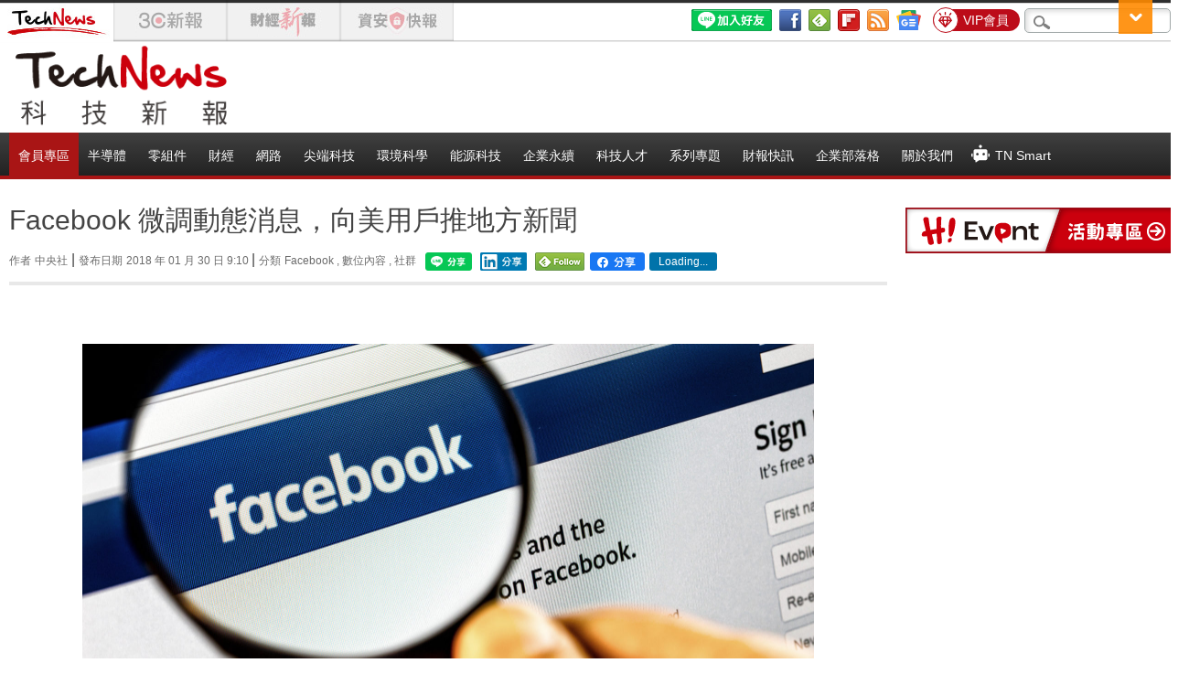

--- FILE ---
content_type: text/html; charset=UTF-8
request_url: https://t.ssp.hinet.net/
body_size: 63
content:
99e018c2-a974-4462-a87f-711a988fdcb6!

--- FILE ---
content_type: application/javascript;charset=UTF-8
request_url: https://tw.popin.cc/popin_discovery/recommend?mode=new&url=https%3A%2F%2Ftechnews.tw%2F2018%2F01%2F30%2Ffacebook-local-news%2F&&device=pc&media=technews.tw&extra=mac&agency=nissin_tw&topn=50&ad=10&r_category=all&country=tw&redirect=true&uid=d3273fb5252ab82e1eb1768927122305&info=eyJ1c2VyX3RkX29zIjoiTWFjIiwidXNlcl90ZF9vc192ZXJzaW9uIjoiMTAuMTUuNyIsInVzZXJfdGRfYnJvd3NlciI6IkNocm9tZSIsInVzZXJfdGRfYnJvd3Nlcl92ZXJzaW9uIjoiMTMxLjAuMCIsInVzZXJfdGRfc2NyZWVuIjoiMTI4MHg3MjAiLCJ1c2VyX3RkX3ZpZXdwb3J0IjoiMTI4MHg3MjAiLCJ1c2VyX3RkX3VzZXJfYWdlbnQiOiJNb3ppbGxhLzUuMCAoTWFjaW50b3NoOyBJbnRlbCBNYWMgT1MgWCAxMF8xNV83KSBBcHBsZVdlYktpdC81MzcuMzYgKEtIVE1MLCBsaWtlIEdlY2tvKSBDaHJvbWUvMTMxLjAuMC4wIFNhZmFyaS81MzcuMzY7IENsYXVkZUJvdC8xLjA7ICtjbGF1ZGVib3RAYW50aHJvcGljLmNvbSkiLCJ1c2VyX3RkX3JlZmVycmVyIjoiIiwidXNlcl90ZF9wYXRoIjoiLzIwMTgvMDEvMzAvZmFjZWJvb2stbG9jYWwtbmV3cy8iLCJ1c2VyX3RkX2NoYXJzZXQiOiJ1dGYtOCIsInVzZXJfdGRfbGFuZ3VhZ2UiOiJlbi11c0Bwb3NpeCIsInVzZXJfdGRfY29sb3IiOiIyNC1iaXQiLCJ1c2VyX3RkX3RpdGxlIjoiRmFjZWJvb2slMjAlRTUlQkUlQUUlRTglQUElQkYlRTUlOEIlOTUlRTYlODUlOEIlRTYlQjYlODglRTYlODElQUYlRUYlQkMlOEMlRTUlOTAlOTElRTclQkUlOEUlRTclOTQlQTglRTYlODglQjYlRTYlOEUlQTglRTUlOUMlQjAlRTYlOTYlQjklRTYlOTYlQjAlRTglODElOUUlMjAlN0MlMjBUZWNoTmV3cyUyMCVFNyVBNyU5MSVFNiU4QSU4MCVFNiU5NiVCMCVFNSVBMCVCMSIsInVzZXJfdGRfdXJsIjoiaHR0cHM6Ly90ZWNobmV3cy50dy8yMDE4LzAxLzMwL2ZhY2Vib29rLWxvY2FsLW5ld3MvIiwidXNlcl90ZF9wbGF0Zm9ybSI6IkxpbnV4IHg4Nl82NCIsInVzZXJfdGRfaG9zdCI6InRlY2huZXdzLnR3IiwidXNlcl9kZXZpY2UiOiJwYyIsInVzZXJfdGltZSI6MTc2ODkyNzEyMjMwNiwiZnJ1aXRfYm94X3Bvc2l0aW9uIjoiIiwiZnJ1aXRfc3R5bGUiOiIifQ==&alg=ltr&uis=%7B%22ss_fl_pp%22%3Anull%2C%22ss_yh_tag%22%3Anull%2C%22ss_pub_pp%22%3Anull%2C%22ss_im_pp%22%3Anull%2C%22ss_im_id%22%3Anull%2C%22ss_gn_pp%22%3Anull%7D&callback=_p6_a0e20b46a55e
body_size: 40617
content:
_p6_a0e20b46a55e({"author_name":null,"image":"3bd45e0d8b9dcba95788d175e4b43919.jpg","common_category":["digital"],"image_url":"https://img.technews.tw/wp-content/uploads/2017/06/15125129/shutterstock_558937273-e1497585874665.jpg","title":"Facebook 微調動態消息，向美用戶推地方新聞","category":"中央社","keyword":[],"url":"https://technews.tw/2018/01/30/facebook-local-news/","pubdate":"201801300000000000","related":[],"hot":[],"share":0,"pop":[],"ad":[{"_id":"66988ede324ed162a18b4567","dsp":"boardciel","title":"痔瘡反覆發作？專科醫師：「3 招」自救未必要動手術","image":"https://crs.rixbeedesk.com/95d1b3/4be1a493fbbac7019f3ad5cb2e482251.jpg","origin_url":"https://ap-b.trk.rixbeedesk.com/rix/track?event=3&info=[base64]&pb=AAAAgkavLLR_BuQHwbFA3y6X8GENALHMQi4APRh1YP2fwdiGcr1Nsl2BfNlnDx76vn9gUHQm9GSGdVdHBShiKqROxwF0XYW4FU7n-L2Vd35f6SNn2zKw1ktuWf1nr9rn17lMv73csgIzycJazOppIPClWktZw54vN0AwAIC7QUK3x_AAAAAAAAIs4H","url":"https://a.popin.cc/popin_redirect/redirect?lp=https%3A%2F%2Fap-b.trk.rixbeedesk.com%2Frix%2Ftrack%3Fevent%3D3%26info%[base64]%26pb%3DAAAAgkavLLR_BuQHwbFA3y6X8GENALHMQi4APRh1YP2fwdiGcr1Nsl2BfNlnDx76vn9gUHQm9GSGdVdHBShiKqROxwF0XYW4FU7n-L2Vd35f6SNn2zKw1ktuWf1nr9rn17lMv73csgIzycJazOppIPClWktZw54vN0AwAIC7QUK3x_AAAAAAAAIs4H&data=[base64]&token=928640fd14e6e0106fc1&t=1768927123728&uid=d3273fb5252ab82e1eb1768927122305&crypto=AdDMyLAm2CR2jWgtIpPbDJcvadWj0ggwL9OAoCr2Nm4=","imp":"https://a.popin.cc/popin_redirect/redirect?lp=&data=[base64]&token=928640fd14e6e0106fc1&t=1768927123728&uid=d3273fb5252ab82e1eb1768927122305&type=imp","media":"保能痔","campaign":"66988e2f324ed153b18b4567","nid":"66988ede324ed162a18b4567","imptrackers":["https://ap-b.trk.rixbeedesk.com/rix/track?event=1&info=[base64]","https://ap-b.trk.rixbeedesk.com/rix/track?event=2&info=[base64]","https://apse.trk.rixengine.com/win?tid=194181d0eea242da8dcefc399a53f729&info=[base64]&price=0.1412","https://apse.trk.rixengine.com/imp?tid=194181d0eea242da8dcefc399a53f729&info=[base64]&price=0.1412","https://boardciel.apse.svr.rixengine.com/tracker/cap?info=[base64]"],"clicktrackers":["https://apse.trk.rixengine.com/clk?tid=194181d0eea242da8dcefc399a53f729&info=[base64]&price=0.1412"],"score":0.004320349108280685,"score2":0.004320349108280685,"privacy":"","image_fit":true},{"_id":"530908295","title":"宇威的臉部保養一瓶就搞定，首購只要$390","image":"https://imageaws.popin.cc/ML/1010b8c1d534d57ff1acc9e70be76846.png","origin_url":"","url":"https://trace.popin.cc/ju/ic?tn=6e22bb022cd37340eb88f5c2f2512e40&trackingid=49ae0cb147cfff08c1a6f699506d4146&acid=29194&data=[base64]&uid=d3273fb5252ab82e1eb1768927122305&mguid=&gprice=tYmfNsOCynztUhBvaGhdOM9Uwl9wrF8Md40Fy1Av4Uw&pb=d","imp":"","media":"三得利健康網路商店","campaign":"4549304","nid":"530908295","imptrackers":["https://trace.popin.cc/ju/ic?tn=6e22bb022cd37340eb88f5c2f2512e40&trackingid=49ae0cb147cfff08c1a6f699506d4146&acid=29194&data=[base64]&uid=d3273fb5252ab82e1eb1768927122305&mguid="],"clicktrackers":["https://trace.popin.cc/ju/ic?tn=6e22bb022cd37340eb88f5c2f2512e40&trackingid=49ae0cb147cfff08c1a6f699506d4146&acid=29194&data=[base64]&uid=d3273fb5252ab82e1eb1768927122305&mguid=&gprice=tYmfNsOCynztUhBvaGhdOM9Uwl9wrF8Md40Fy1Av4Uw&pb=d","https://a.popin.cc/popin_redirect/redirect?lp=&data=[base64]&token=49ae0cb147cfff08c1a6f699506d4146&t=1768927123725&uid=d3273fb5252ab82e1eb1768927122305&nc=1&crypto=AdDMyLAm2CR2jWgtIpPbDJcvadWj0ggwL9OAoCr2Nm4="],"score":5.307114396822131E-4,"score2":5.48372E-4,"privacy":"","trackingid":"49ae0cb147cfff08c1a6f699506d4146","c2":1.0154827759834006E-4,"c3":0.0,"image_fit":true,"image_background":0,"c":9.0,"userid":"4A_迪艾思_三得利_汎倫Varon"},{"_id":"468023979","title":"想告別臉上肝斑？年底前聚會靠矽谷電波X養出好膚質，溫和除斑不怕復發","image":"https://imageaws.popin.cc/ML/3fb83d42f6f4bba2a8e4f13d924c7172.png","origin_url":"","url":"https://trace.popin.cc/ju/ic?tn=6e22bb022cd37340eb88f5c2f2512e40&trackingid=022a4e6e94f5d24972db36b7130a93d2&acid=24961&data=[base64]&uid=d3273fb5252ab82e1eb1768927122305&mguid=&gprice=VUslTlkTh4PJjK8mJN3VnYudPu1tHq-YzEEIAbcGI5c&pb=d","imp":"","media":"矽谷電波X","campaign":"4127143","nid":"468023979","imptrackers":["https://trace.popin.cc/ju/ic?tn=6e22bb022cd37340eb88f5c2f2512e40&trackingid=022a4e6e94f5d24972db36b7130a93d2&acid=24961&data=[base64]&uid=d3273fb5252ab82e1eb1768927122305&mguid="],"clicktrackers":["https://trace.popin.cc/ju/ic?tn=6e22bb022cd37340eb88f5c2f2512e40&trackingid=022a4e6e94f5d24972db36b7130a93d2&acid=24961&data=[base64]&uid=d3273fb5252ab82e1eb1768927122305&mguid=&gprice=VUslTlkTh4PJjK8mJN3VnYudPu1tHq-YzEEIAbcGI5c&pb=d","https://a.popin.cc/popin_redirect/redirect?lp=&data=[base64]&token=022a4e6e94f5d24972db36b7130a93d2&t=1768927123725&uid=d3273fb5252ab82e1eb1768927122305&nc=1&crypto=AdDMyLAm2CR2jWgtIpPbDJcvadWj0ggwL9OAoCr2Nm4="],"score":4.2212136188272194E-4,"score2":4.36168E-4,"privacy":"","trackingid":"022a4e6e94f5d24972db36b7130a93d2","c2":1.2115587742300704E-4,"c3":0.0,"image_fit":true,"image_background":0,"c":6.0,"userid":"沃醫學_Sylfirm矽谷電波"},{"_id":"293801057","title":"三步驟輕鬆試算，守護銀髮族健康","image":"https://imageaws.popin.cc/ML/f9909a24d372e2235f12f5cbff354893.png","origin_url":"","url":"https://trace.popin.cc/ju/ic?tn=6e22bb022cd37340eb88f5c2f2512e40&trackingid=faef50ac8ad0f9b8bb20545a097120e0&acid=1209&data=[base64]&uid=d3273fb5252ab82e1eb1768927122305&mguid=&gprice=q38BOBRaIRUyNhHsY4EYZPCaYHIRWWRauqs6lhtbvbA&pb=d","imp":"","media":"安達人壽 銀領健康","campaign":"2571312","nid":"293801057","imptrackers":["https://trace.popin.cc/ju/ic?tn=6e22bb022cd37340eb88f5c2f2512e40&trackingid=faef50ac8ad0f9b8bb20545a097120e0&acid=1209&data=[base64]&uid=d3273fb5252ab82e1eb1768927122305&mguid="],"clicktrackers":["https://trace.popin.cc/ju/ic?tn=6e22bb022cd37340eb88f5c2f2512e40&trackingid=faef50ac8ad0f9b8bb20545a097120e0&acid=1209&data=[base64]&uid=d3273fb5252ab82e1eb1768927122305&mguid=&gprice=q38BOBRaIRUyNhHsY4EYZPCaYHIRWWRauqs6lhtbvbA&pb=d","https://a.popin.cc/popin_redirect/redirect?lp=&data=[base64]&token=faef50ac8ad0f9b8bb20545a097120e0&t=1768927123725&uid=d3273fb5252ab82e1eb1768927122305&nc=1&crypto=AdDMyLAm2CR2jWgtIpPbDJcvadWj0ggwL9OAoCr2Nm4="],"score":3.9354341523163016E-4,"score2":4.06639E-4,"privacy":"","trackingid":"faef50ac8ad0f9b8bb20545a097120e0","c2":2.2591034939978272E-4,"c3":0.0,"image_fit":false,"image_background":0,"c":3.0,"userid":"nicky"},{"_id":"446532233","title":"tiktok爆紅水飛梭精華，7天帶走毛孔髒污，促進膠原收縮毛孔，輕鬆獲得水煮蛋肌","image":"https://imageaws.popin.cc/ML/e9da954a7506c4d7372521182f91d6a8.png","origin_url":"","url":"https://trace.popin.cc/ju/ic?tn=6e22bb022cd37340eb88f5c2f2512e40&trackingid=125dee7992648a987979c83995ad44b4&acid=32921&data=[base64]&uid=d3273fb5252ab82e1eb1768927122305&mguid=&gprice=xNpBVJWRRibQMH77ZrEXpEm5vWvotkOs9dmXRlQkplI&pb=d","imp":"","media":"絹柔肌海棠ACE前導精華油","campaign":"3958831","nid":"446532233","imptrackers":["https://trace.popin.cc/ju/ic?tn=6e22bb022cd37340eb88f5c2f2512e40&trackingid=125dee7992648a987979c83995ad44b4&acid=32921&data=[base64]&uid=d3273fb5252ab82e1eb1768927122305&mguid="],"clicktrackers":["https://trace.popin.cc/ju/ic?tn=6e22bb022cd37340eb88f5c2f2512e40&trackingid=125dee7992648a987979c83995ad44b4&acid=32921&data=[base64]&uid=d3273fb5252ab82e1eb1768927122305&mguid=&gprice=xNpBVJWRRibQMH77ZrEXpEm5vWvotkOs9dmXRlQkplI&pb=d","https://a.popin.cc/popin_redirect/redirect?lp=&data=[base64]&token=125dee7992648a987979c83995ad44b4&t=1768927123726&uid=d3273fb5252ab82e1eb1768927122305&nc=1&crypto=AdDMyLAm2CR2jWgtIpPbDJcvadWj0ggwL9OAoCr2Nm4="],"score":3.7879548130676264E-4,"score2":3.91401E-4,"privacy":"","trackingid":"125dee7992648a987979c83995ad44b4","c2":2.1744136756751686E-4,"c3":0.0,"image_fit":false,"image_background":0,"c":3.0,"userid":"Asian-bridge_AB_KINUI"},{"_id":"496800436","title":"2026美肌新趨勢「外泌體＋矽谷電波X」聯手，開啟高階養膚新世代","image":"https://imageaws.popin.cc/ML/10f03ededc70e4070459041fa5089738.png","origin_url":"","url":"https://trace.popin.cc/ju/ic?tn=6e22bb022cd37340eb88f5c2f2512e40&trackingid=958bb4bf395d8306723cf6ee29ba6a37&acid=24961&data=[base64]&uid=d3273fb5252ab82e1eb1768927122305&mguid=&gprice=qR4beJkrW--qzcYt62ojL6Ch7EDAkm4-lnQT-ZNjZ7U&pb=d","imp":"","media":"矽谷電波X","campaign":"4299028","nid":"496800436","imptrackers":["https://trace.popin.cc/ju/ic?tn=6e22bb022cd37340eb88f5c2f2512e40&trackingid=958bb4bf395d8306723cf6ee29ba6a37&acid=24961&data=[base64]&uid=d3273fb5252ab82e1eb1768927122305&mguid="],"clicktrackers":["https://trace.popin.cc/ju/ic?tn=6e22bb022cd37340eb88f5c2f2512e40&trackingid=958bb4bf395d8306723cf6ee29ba6a37&acid=24961&data=[base64]&uid=d3273fb5252ab82e1eb1768927122305&mguid=&gprice=qR4beJkrW--qzcYt62ojL6Ch7EDAkm4-lnQT-ZNjZ7U&pb=d","https://a.popin.cc/popin_redirect/redirect?lp=&data=[base64]&token=958bb4bf395d8306723cf6ee29ba6a37&t=1768927123726&uid=d3273fb5252ab82e1eb1768927122305&nc=1&crypto=AdDMyLAm2CR2jWgtIpPbDJcvadWj0ggwL9OAoCr2Nm4="],"score":3.5061530050841625E-4,"score2":3.6228300000000003E-4,"privacy":"","trackingid":"958bb4bf395d8306723cf6ee29ba6a37","c2":1.2579550093505532E-4,"c3":0.0,"image_fit":true,"image_background":0,"c":4.8,"userid":"沃醫學_Sylfirm矽谷電波"},{"_id":"257616596","title":"上班看電腦 眼睛壓力大 護眼保單要入手【安心護眼定期眼睛險】","image":"https://imageaws.popin.cc/ML/3044360057d853ccc3be5884043a0a31.png","origin_url":"","url":"https://trace.popin.cc/ju/ic?tn=6e22bb022cd37340eb88f5c2f2512e40&trackingid=1d853b8eb7f84f79e62e91029d43a640&acid=1209&data=[base64]&uid=d3273fb5252ab82e1eb1768927122305&mguid=&gprice=opXMLo8wfZPhShUJ5qohHpg9LD0qoNEB1RlubOtatpI&pb=d","imp":"","media":"安達人壽 安心護眼","campaign":"2571312","nid":"257616596","imptrackers":["https://trace.popin.cc/ju/ic?tn=6e22bb022cd37340eb88f5c2f2512e40&trackingid=1d853b8eb7f84f79e62e91029d43a640&acid=1209&data=[base64]&uid=d3273fb5252ab82e1eb1768927122305&mguid="],"clicktrackers":["https://trace.popin.cc/ju/ic?tn=6e22bb022cd37340eb88f5c2f2512e40&trackingid=1d853b8eb7f84f79e62e91029d43a640&acid=1209&data=[base64]&uid=d3273fb5252ab82e1eb1768927122305&mguid=&gprice=opXMLo8wfZPhShUJ5qohHpg9LD0qoNEB1RlubOtatpI&pb=d","https://a.popin.cc/popin_redirect/redirect?lp=&data=[base64]&token=1d853b8eb7f84f79e62e91029d43a640&t=1768927123726&uid=d3273fb5252ab82e1eb1768927122305&nc=1&crypto=AdDMyLAm2CR2jWgtIpPbDJcvadWj0ggwL9OAoCr2Nm4="],"score":3.475555631796056E-4,"score2":3.59121E-4,"privacy":"","trackingid":"1d853b8eb7f84f79e62e91029d43a640","c2":1.9951291324105114E-4,"c3":0.0,"image_fit":false,"image_background":0,"c":3.0,"userid":"nicky"},{"_id":"219550717","title":"追劇追太久 護眼保單要入手【安心護眼定期眼睛險】","image":"https://imageaws.popin.cc/ML/41d21a4bf173e32a4c9f1055fde78b21.png","origin_url":"","url":"https://trace.popin.cc/ju/ic?tn=6e22bb022cd37340eb88f5c2f2512e40&trackingid=e92cc9aa5c5a70f995cc6ed8fb5c01cc&acid=1209&data=[base64]&uid=d3273fb5252ab82e1eb1768927122305&mguid=&gprice=-466d5v5UH_iPz3VGhaGaWHqkwLhQ8wTQYi2gDligl8&pb=d","imp":"","media":"安達人壽 安心護眼","campaign":"2571312","nid":"219550717","imptrackers":["https://trace.popin.cc/ju/ic?tn=6e22bb022cd37340eb88f5c2f2512e40&trackingid=e92cc9aa5c5a70f995cc6ed8fb5c01cc&acid=1209&data=[base64]&uid=d3273fb5252ab82e1eb1768927122305&mguid="],"clicktrackers":["https://trace.popin.cc/ju/ic?tn=6e22bb022cd37340eb88f5c2f2512e40&trackingid=e92cc9aa5c5a70f995cc6ed8fb5c01cc&acid=1209&data=[base64]&uid=d3273fb5252ab82e1eb1768927122305&mguid=&gprice=-466d5v5UH_iPz3VGhaGaWHqkwLhQ8wTQYi2gDligl8&pb=d","https://a.popin.cc/popin_redirect/redirect?lp=&data=[base64]&token=e92cc9aa5c5a70f995cc6ed8fb5c01cc&t=1768927123726&uid=d3273fb5252ab82e1eb1768927122305&nc=1&crypto=AdDMyLAm2CR2jWgtIpPbDJcvadWj0ggwL9OAoCr2Nm4="],"score":3.3635692455615847E-4,"score2":3.4755E-4,"privacy":"","trackingid":"e92cc9aa5c5a70f995cc6ed8fb5c01cc","c2":1.9307929323986173E-4,"c3":0.0,"image_fit":false,"image_background":0,"c":3.0,"userid":"nicky"},{"_id":"413565764","title":"不只對肝斑有用！皮膚科醫生大推「矽谷電波Ｘ」淡斑同步修復養膚","image":"https://imageaws.popin.cc/ML/78450fd832b8ca76140b531549f6e802.png","origin_url":"","url":"https://trace.popin.cc/ju/ic?tn=6e22bb022cd37340eb88f5c2f2512e40&trackingid=51c8d08f612426613ca88ec3683958c4&acid=24961&data=[base64]&uid=d3273fb5252ab82e1eb1768927122305&mguid=&gprice=McsDxjq61opBCH4nuZKDKtigiwgs_CPatbMCB8hex8I&pb=d","imp":"","media":"矽谷電波X","campaign":"3645968","nid":"413565764","imptrackers":["https://trace.popin.cc/ju/ic?tn=6e22bb022cd37340eb88f5c2f2512e40&trackingid=51c8d08f612426613ca88ec3683958c4&acid=24961&data=[base64]&uid=d3273fb5252ab82e1eb1768927122305&mguid="],"clicktrackers":["https://trace.popin.cc/ju/ic?tn=6e22bb022cd37340eb88f5c2f2512e40&trackingid=51c8d08f612426613ca88ec3683958c4&acid=24961&data=[base64]&uid=d3273fb5252ab82e1eb1768927122305&mguid=&gprice=McsDxjq61opBCH4nuZKDKtigiwgs_CPatbMCB8hex8I&pb=d","https://a.popin.cc/popin_redirect/redirect?lp=&data=[base64]&token=51c8d08f612426613ca88ec3683958c4&t=1768927123727&uid=d3273fb5252ab82e1eb1768927122305&nc=1&crypto=AdDMyLAm2CR2jWgtIpPbDJcvadWj0ggwL9OAoCr2Nm4="],"score":3.0713643306601643E-4,"score2":3.17357E-4,"privacy":"","trackingid":"51c8d08f612426613ca88ec3683958c4","c2":1.2593567953445017E-4,"c3":0.0,"image_fit":true,"image_background":0,"c":4.2,"userid":"沃醫學_Sylfirm矽谷電波"},{"_id":"511644516","title":"出遊只要帶這瓶，氣色好明亮","image":"https://imageaws.popin.cc/ML/14d89a8f64cab761467ecce6cddd04cc.png","origin_url":"","url":"https://trace.popin.cc/ju/ic?tn=6e22bb022cd37340eb88f5c2f2512e40&trackingid=e0c1351658b1dc9b9d81e3e91f91c7fc&acid=29194&data=[base64]&uid=d3273fb5252ab82e1eb1768927122305&mguid=&gprice=yFBVm8MskL_wFEqVqc1FXxhQkvdfM9gb3ChnqJnz4lo&pb=d","imp":"","media":"三得利健康網路商店","campaign":"4390399","nid":"511644516","imptrackers":["https://trace.popin.cc/ju/ic?tn=6e22bb022cd37340eb88f5c2f2512e40&trackingid=e0c1351658b1dc9b9d81e3e91f91c7fc&acid=29194&data=[base64]&uid=d3273fb5252ab82e1eb1768927122305&mguid="],"clicktrackers":["https://trace.popin.cc/ju/ic?tn=6e22bb022cd37340eb88f5c2f2512e40&trackingid=e0c1351658b1dc9b9d81e3e91f91c7fc&acid=29194&data=[base64]&uid=d3273fb5252ab82e1eb1768927122305&mguid=&gprice=yFBVm8MskL_wFEqVqc1FXxhQkvdfM9gb3ChnqJnz4lo&pb=d","https://a.popin.cc/popin_redirect/redirect?lp=&data=[base64]&token=e0c1351658b1dc9b9d81e3e91f91c7fc&t=1768927123727&uid=d3273fb5252ab82e1eb1768927122305&nc=1&crypto=AdDMyLAm2CR2jWgtIpPbDJcvadWj0ggwL9OAoCr2Nm4="],"score":2.908586304767436E-4,"score2":3.0053699999999997E-4,"privacy":"","trackingid":"e0c1351658b1dc9b9d81e3e91f91c7fc","c2":7.163612463045865E-5,"c3":0.015557773411273956,"image_fit":true,"image_background":0,"c":6.992159,"userid":"4A_迪艾思_三得利_汎倫Varon"}],"ad_video":[],"ad_image":[],"ad_wave":[],"ad_vast_wave":[],"ad_reserved":[{"_id":"69607afbf686b626790d4484","tag":"","url":"https://a.popin.cc/popin_redirect/redirect?lp=https%3A%2F%2Fmember.technews.tw%2Fpremium%3Ftripid%3D543e0892e430955f22fbd39fec9e254b&data=[base64]&token=543e0892e430955f22fbd39fec9e254b&t=1768927123597&uid=d3273fb5252ab82e1eb1768927122305","title":"【新朋友限定🧧】TechNews 迎新春！首月訂閱限時 $99 起","description":"","media":"","image":"https://imageaws.popin.cc/discovery/e1062886be6cc25953d8eb2e0ce6a749.jpeg","domain":"member.technews.tw","image_fit":false,"images":[{"image":"https://imageaws.popin.cc/discovery/e1062886be6cc25953d8eb2e0ce6a749.jpeg","image_hash":false,"aspect":1.8516666666666666}],"origin_url":"https://member.technews.tw/premium","userid":"technews_tw","campaign":"69607a74f686b6770b5b4c84","priority":null,"recall_tag":"base|base|ctr","nid":"69607afbf686b626790d4484","business_type":"","l_cat":null,"m_cat":null,"v_fruit_word":"迎新春,新朋,首月,限定,訂閱","score":0.28554782562107,"c1":0.0},{"_id":"695cc01ef686b642fe4ad634","tag":"","url":"https://a.popin.cc/popin_redirect/redirect?lp=https%3A%2F%2Fwebinar.trendforce.com%2FTechnologyTrendWebinar2026-ch%2Findex.html%3Ftripid%3Dba15ee72a1118a3f379c0c1f49b37428&data=[base64]&token=ba15ee72a1118a3f379c0c1f49b37428&t=1768927123597&uid=d3273fb5252ab82e1eb1768927122305","title":"【免費觀看】2026 科技佈局 X 決勝未來，迎接 AI 狂潮下的關鍵情報","description":"","media":"","image":"https://imageaws.popin.cc/discovery/8ee9dc1df7d34cd6ca31e5a1ed30bba6.jpeg","domain":"webinar.trendforce.com","image_fit":false,"images":[{"image":"https://imageaws.popin.cc/discovery/8ee9dc1df7d34cd6ca31e5a1ed30bba6.jpeg","image_hash":false,"aspect":1.62}],"origin_url":"https://webinar.trendforce.com/TechnologyTrendWebinar2026-ch/index.html","userid":"technews_tw","campaign":"695cb6aaf686b6499a54a2f4","priority":null,"recall_tag":"base|base|ctr","nid":"695cc01ef686b642fe4ad634","business_type":"","l_cat":null,"m_cat":null,"v_fruit_word":"科技,觀看,決勝,免費,未來","score":0.004233058501324077,"c1":0.0}],"ad_reserved_video":[],"ad_reserved_image":[],"ad_reserved_wave":[],"recommend":[{"url":"https://traffic.popin.cc/redirect/discovery?url=https%3A%2F%2Ftechnews.tw%2F2026%2F01%2F19%2F6-google-maps-gestures-most-people-overlook%2F","title":"Google 地圖手機版必學六招手勢操作，一滑就會卻被忽略","image":"672a9c1a3d2ad127127c29b6ccc566f6.jpg","pubdate":"202601190000000000","category":"網路","common_category":["digital","business"],"image_url":"https://img.technews.tw/wp-content/uploads/2024/07/09171050/mika-baumeister-nDciGidCdQo-unsplash.jpg","img_chine_url":"672a9c1a3d2ad127127c29b6ccc566f6_160.jpg","task":"technews_main_task","safe_text":true,"tag":"go_cluster","score":2545,"origin_url":"https://technews.tw/2026/01/19/6-google-maps-gestures-most-people-overlook/"},{"url":"https://traffic.popin.cc/redirect/discovery?url=https%3A%2F%2Ftechnews.tw%2F2026%2F01%2F19%2Fstrong-magnet-magnetic-anisotropy-high-entropy-boride%2F","title":"取代昂貴稀土，發現基於高熵硼化物的新強力永久磁鐵","image":"01305881439bd37821bc762b660fca15.jpg","pubdate":"202601190000000000","category":"零組件","common_category":["lifestyle","entertainment"],"image_url":"https://img.technews.tw/wp-content/uploads/2026/01/19142217/strong-magnet.png","img_chine_url":"01305881439bd37821bc762b660fca15_160.jpg","task":"technews_main_task","safe_text":true,"tag":"go_cluster","score":2505,"origin_url":"https://technews.tw/2026/01/19/strong-magnet-magnetic-anisotropy-high-entropy-boride/"},{"url":"https://traffic.popin.cc/redirect/discovery?url=https%3A%2F%2Ftechnews.tw%2F2026%2F01%2F20%2Fcn-vs-us-electricity-consumption%2F","title":"中國用電量首次突破 10 兆千瓦時為美國兩倍，專家示警","image":"a59adc6a3b32302f5f30d4ab8daabdbf.jpg","pubdate":"202601200000000000","category":"能源科技","common_category":["business","economy"],"image_url":"https://img.technews.tw/wp-content/uploads/2021/10/05174108/48353873762_15e1a7faff_k-e1633426892421.jpg","img_chine_url":"a59adc6a3b32302f5f30d4ab8daabdbf_160.jpg","task":"technews_main_task","safe_text":false,"tag":"go_cluster","score":2340,"origin_url":"https://technews.tw/2026/01/20/cn-vs-us-electricity-consumption/"},{"url":"https://traffic.popin.cc/redirect/discovery?url=https%3A%2F%2Ftechnews.tw%2F2026%2F01%2F20%2Fumc-enhances-the-value-of-mature-processes-singapore-plant-develops-silicon-photonics%2F","title":"聯電提升成熟製程價值，新加坡新廠發展矽光子 2027 年量產","image":"e85107e7ea64cff1766647b77801385a.jpg","pubdate":"202601200000000000","category":"半導體","common_category":["business","economy"],"image_url":"https://img.technews.tw/wp-content/uploads/2025/04/01151406/UMC-announces-completion-of-Fab-12i-expansion-in-Singapore-3.jpg","img_chine_url":"e85107e7ea64cff1766647b77801385a_160.jpg","task":"technews_main_task","safe_text":true,"tag":"go_cluster","score":1455,"origin_url":"https://technews.tw/2026/01/20/umc-enhances-the-value-of-mature-processes-singapore-plant-develops-silicon-photonics/"},{"url":"https://traffic.popin.cc/redirect/discovery?url=https%3A%2F%2Ftechnews.tw%2F2026%2F01%2F19%2Fhow-ev-industry-lower-rare-earth-usage%2F","title":"沒有稀土電動車就團滅？稀土戰爭沒那麼簡單","image":"a795154aa9cdb2005b587b3dd13badcd.jpg","pubdate":"202601190000000000","category":"汽車科技","common_category":["lifestyle","beauty"],"image_url":"https://img.technews.tw/wp-content/uploads/2025/10/16112430/%E6%88%AA%E5%9C%96-2025-10-16-11.24.13.png","img_chine_url":"a795154aa9cdb2005b587b3dd13badcd_160.jpg","task":"technews_main_task","safe_text":false,"tag":"go_cluster","score":1214,"origin_url":"https://technews.tw/2026/01/19/how-ev-industry-lower-rare-earth-usage/"},{"url":"https://traffic.popin.cc/redirect/discovery?url=https%3A%2F%2Ftechnews.tw%2F2026%2F01%2F20%2Ftcl-sony-joint-venture%2F","title":"TCL 電子與索尼訂意向備忘錄，擬成立合資公司承接家庭娛樂業務","image":"039499539d5876de1663bc825995a200.jpg","pubdate":"202601200000000000","category":"電子娛樂","common_category":["business","economy"],"image_url":"https://img.technews.tw/wp-content/uploads/2024/01/13110341/TCL.jpg","img_chine_url":"039499539d5876de1663bc825995a200_160.jpg","task":"technews_main_task","safe_text":true,"tag":"go_cluster","score":1144,"origin_url":"https://technews.tw/2026/01/20/tcl-sony-joint-venture/"},{"url":"https://traffic.popin.cc/redirect/discovery?url=https%3A%2F%2Ftechnews.tw%2F2026%2F01%2F19%2Fgermany-economy-in-deep-recession%2F","title":"德國勝利方程式不再，企業破產失業率飆","image":"fc9c3d40edc4f966de00e48aea86a8c3.jpg","pubdate":"202601190000000000","category":"","common_category":["lifestyle","social"],"image_url":"https://img.technews.tw/wp-content/uploads/2024/08/23095722/robert-bye-Sx4u3gRaMhE-unsplash.jpg","img_chine_url":"fc9c3d40edc4f966de00e48aea86a8c3_160.jpg","task":"technews_main_task","safe_text":false,"tag":"go_cluster","score":883,"origin_url":"https://technews.tw/2026/01/19/germany-economy-in-deep-recession/"},{"url":"https://traffic.popin.cc/redirect/discovery?url=https%3A%2F%2Ftechnews.tw%2F2026%2F01%2F19%2Fgalaxy-s26-ultra-pic%2F","title":"不愛 iPhone 是因拍「太真實」？那 Galaxy S26 Ultra 要讓你失望了","image":"ae6b2e247f0a6beb7d02eb8dd71b5d79.jpg","pubdate":"202601190000000000","category":"科技生活","common_category":["digital","lifestyle"],"image_url":"https://img.technews.tw/wp-content/uploads/2025/02/17133538/Galaxy-S25-Ultra.jpeg","img_chine_url":"ae6b2e247f0a6beb7d02eb8dd71b5d79_160.jpg","task":"technews_main_task","safe_text":true,"tag":"go_cluster","score":866,"origin_url":"https://technews.tw/2026/01/19/galaxy-s26-ultra-pic/"},{"url":"https://traffic.popin.cc/redirect/discovery?url=https%3A%2F%2Ftechnews.tw%2F2026%2F01%2F20%2F4g-5g-together%2F","title":"4G 基地台銳減促升 5G？ 電信協會、業者齊喊冤","image":"7cbbb5c522836c9a27e7dd59ec93e161.jpg","pubdate":"202601200000000000","category":"網路","common_category":["business","digital"],"image_url":"https://img.technews.tw/wp-content/uploads/2017/10/27114636/17376797635_e83803f49b_k-e1509076029119.jpg","img_chine_url":"7cbbb5c522836c9a27e7dd59ec93e161_160.jpg","task":"technews_main_task","safe_text":true,"tag":"go_cluster","score":862,"origin_url":"https://technews.tw/2026/01/20/4g-5g-together/"},{"url":"https://traffic.popin.cc/redirect/discovery?url=https%3A%2F%2Ftechnews.tw%2F2026%2F01%2F20%2Ftsmc-capacity-rumor%2F","title":"台積電產能告急、6 巨頭代工首選三星而非 Intel？","image":"a9ac6169cb873194165733ab4e96d660.jpg","pubdate":"202601200000000000","category":"半導體","common_category":["business","digital"],"image_url":"https://img.technews.tw/wp-content/uploads/2025/02/07161620/shutterstock_1686362245.jpg","img_chine_url":"a9ac6169cb873194165733ab4e96d660_160.jpg","task":"technews_main_task","safe_text":true,"tag":"go_cluster","score":828,"origin_url":"https://technews.tw/2026/01/20/tsmc-capacity-rumor/"},{"url":"https://traffic.popin.cc/redirect/discovery?url=https%3A%2F%2Ftechnews.tw%2F2026%2F01%2F20%2Fphysical-decline-in-middle-30s%2F","title":"瑞典 47 年追蹤研究，身體素質 35 歲就開始下降","image":"9cf120ba4a980bee3601a6adecc0211f.jpg","pubdate":"202601200000000000","category":"醫療科技","common_category":["health","lifestyle"],"image_url":"https://img.technews.tw/wp-content/uploads/2024/06/12104931/ephraim-mayrena-zS8jbDBBZk0-unsplash.jpg","img_chine_url":"9cf120ba4a980bee3601a6adecc0211f_160.jpg","task":"technews_main_task","safe_text":true,"tag":"go_cluster","score":813,"origin_url":"https://technews.tw/2026/01/20/physical-decline-in-middle-30s/"},{"url":"https://traffic.popin.cc/redirect/discovery?url=https%3A%2F%2Ftechnews.tw%2F2026%2F01%2F20%2Fjupiter-saturn-deep-atmospheric-storm%2F","title":"木星、土星極地風暴特徵差異，可能暗示土星底部比木星硬","image":"91f3ed0b1400942b41121a26c30178aa.jpg","pubdate":"202601200000000000","category":"","common_category":["lifestyle","business"],"image_url":"https://img.technews.tw/wp-content/uploads/2026/01/20125628/Jupiter-north-pole.png","img_chine_url":"91f3ed0b1400942b41121a26c30178aa_160.jpg","task":"technews_main_task","safe_text":true,"tag":"go_cluster","score":756,"origin_url":"https://technews.tw/2026/01/20/jupiter-saturn-deep-atmospheric-storm/"},{"url":"https://traffic.popin.cc/redirect/discovery?url=https%3A%2F%2Ftechnews.tw%2F2026%2F01%2F19%2Frecord-snowfall-in-russias-kamchatka-blocks-roads-disrupts-daily-life%2F","title":"俄羅斯堪察加半島遭「雪之末日」重創，積雪 12 公尺吞沒 4 樓公寓","image":"54464571c5652de29add0e10aa9dcfda.jpg","pubdate":"202601190000000000","category":"環境科學","common_category":["trip","lifestyle"],"image_url":"https://img.technews.tw/wp-content/uploads/2026/01/19161447/Heavy-snow-is-not-uncommon-in-Kamchatka-1.jpg","img_chine_url":"54464571c5652de29add0e10aa9dcfda_160.jpg","task":"technews_main_task","safe_text":false,"tag":"go_cluster","score":732,"origin_url":"https://technews.tw/2026/01/19/record-snowfall-in-russias-kamchatka-blocks-roads-disrupts-daily-life/"},{"url":"https://traffic.popin.cc/redirect/discovery?url=https%3A%2F%2Ftechnews.tw%2F2026%2F01%2F20%2Fintel-ohio-one-is-construction-now%2F","title":"英特爾俄亥俄晶圓廠工程啟動，承包商招募曝光","image":"2e6d8a0f85b3900b3c363dc20da0de8d.jpg","pubdate":"202601200000000000","category":"半導體","common_category":["business","economy"],"image_url":"https://img.technews.tw/wp-content/uploads/2022/08/24180258/Intel-Expansion-Ohio-2.jpg","img_chine_url":"2e6d8a0f85b3900b3c363dc20da0de8d_160.jpg","task":"technews_main_task","safe_text":true,"tag":"go_cluster","score":691,"origin_url":"https://technews.tw/2026/01/20/intel-ohio-one-is-construction-now/"},{"url":"https://traffic.popin.cc/redirect/discovery?url=https%3A%2F%2Ftechnews.tw%2F2026%2F01%2F20%2Ftaiwan-mnd-unveiled-1250-billion-twd-budget-details%2F","title":"國防部 1.25 兆特別預算細節公開，打造無人機海、AI 擊殺鏈與非紅供應鏈","image":"98284b47b73a1c31232c4bb2c728e209.jpg","pubdate":"202601200000000000","category":"尖端科技","common_category":["business","digital"],"image_url":"https://img.technews.tw/wp-content/uploads/2025/11/28135916/Area-I_Altius-600.jpg","img_chine_url":"98284b47b73a1c31232c4bb2c728e209_160.jpg","task":"technews_main_task","safe_text":true,"tag":"go_cluster","score":626,"origin_url":"https://technews.tw/2026/01/20/taiwan-mnd-unveiled-1250-billion-twd-budget-details/"},{"url":"https://traffic.popin.cc/redirect/discovery?url=https%3A%2F%2Ftechnews.tw%2F2026%2F01%2F19%2Fus-diu-provided-100-million-usd-for-developing-drone-swarm-orchestrator%2F","title":"五角大廈提供一億美元，徵求能指揮陸海空無人機群「協調器」","image":"10c8169e4d02d234a10e5be31fbc2d86.jpg","pubdate":"202601190000000000","category":"尖端科技","common_category":["business","economy"],"image_url":"https://img.technews.tw/wp-content/uploads/2026/01/18223039/Screenshot-2026-01-18-at-22.30.09.jpg","img_chine_url":"10c8169e4d02d234a10e5be31fbc2d86_160.jpg","task":"technews_main_task","safe_text":true,"tag":"go_cluster","score":625,"origin_url":"https://technews.tw/2026/01/19/us-diu-provided-100-million-usd-for-developing-drone-swarm-orchestrator/"},{"url":"https://traffic.popin.cc/redirect/discovery?url=https%3A%2F%2Ftechnews.tw%2F2026%2F01%2F20%2Fmicroshifting%2F","title":"年輕人不要朝九晚五，「微輪班」歸還時間自主權","image":"d66b213a7b2a867d00d2f2b222f2c535.jpg","pubdate":"202601200000000000","category":"","common_category":["lifestyle","business"],"image_url":"https://img.technews.tw/wp-content/uploads/2025/12/10123039/home-office-1867759_12801.jpg","img_chine_url":"d66b213a7b2a867d00d2f2b222f2c535_160.jpg","task":"technews_main_task","safe_text":true,"tag":"go_cluster","score":556,"origin_url":"https://technews.tw/2026/01/20/microshifting/"},{"url":"https://traffic.popin.cc/redirect/discovery?url=https%3A%2F%2Ftechnews.tw%2F2026%2F01%2F20%2Fchinas-population-in-2025%2F","title":"中國 2025 年僅 792 萬人出生，專家：倒退到乾隆時代","image":"15d83dbe13a78389ad371a07328db297.jpg","pubdate":"202601200000000000","category":"","common_category":["economy","business"],"image_url":"https://img.technews.tw/wp-content/uploads/2016/09/26171709/shutterstock_445228477.jpg","img_chine_url":"15d83dbe13a78389ad371a07328db297_160.jpg","task":"technews_main_task","safe_text":false,"tag":"go_cluster","score":552,"origin_url":"https://technews.tw/2026/01/20/chinas-population-in-2025/"},{"url":"https://traffic.popin.cc/redirect/discovery?url=https%3A%2F%2Ftechnews.tw%2F2026%2F01%2F15%2Fai-enabled-university%2F","title":"華碩與興大合作以 NVIDIA 解決方案建置先進 AI 基礎建設，邁向「AI Enabled University」","image":"933a3c5bd1c50a6e5c12e43255d62fa1.jpg","pubdate":"202601150000000000","category":"AI 人工智慧","common_category":["business","digital"],"image_url":"https://img.technews.tw/wp-content/uploads/2026/01/14155103/AI-Enabled-University.jpg","img_chine_url":"933a3c5bd1c50a6e5c12e43255d62fa1_160.jpg","task":"technews_main_task","safe_text":true,"tag":"go_cluster","score":526,"origin_url":"https://technews.tw/2026/01/15/ai-enabled-university/"},{"url":"https://traffic.popin.cc/redirect/discovery?url=https%3A%2F%2Ftechnews.tw%2F2026%2F01%2F20%2Froyal-army-officially-initiated-the-bid-for-replacing-the-standard-issued-l85-rifles%2F","title":"服役 40 年 L85 將退役，英軍正式啟動新制式步槍競標案","image":"6af5d98553316368a55041db4cefc75b.jpg","pubdate":"202601200000000000","category":"軍事科技","common_category":["lifestyle","business"],"image_url":"https://img.technews.tw/wp-content/uploads/2026/01/20155142/Operation_Red_Dagger_01.jpg","img_chine_url":"6af5d98553316368a55041db4cefc75b_160.jpg","task":"technews_main_task","safe_text":true,"tag":"go_cluster","score":513,"origin_url":"https://technews.tw/2026/01/20/royal-army-officially-initiated-the-bid-for-replacing-the-standard-issued-l85-rifles/"},{"url":"https://traffic.popin.cc/redirect/discovery?url=https%3A%2F%2Ftechnews.tw%2F2026%2F01%2F19%2Flockheed-martins-new-quadstar-manpads-successfully-completed-its-first-test-fire%2F","title":"刺針飛彈接班人，洛克希德馬丁「四芒星」首次試射成功","image":"029b2ef2322d7da80fba9e7f00a06ffc.jpg","pubdate":"202601190000000000","category":"","common_category":["business","carbike"],"image_url":"https://img.technews.tw/wp-content/uploads/2026/01/19172808/Lockheed-Martin-NGSRI-QuadStar-testfire.jpg","img_chine_url":"029b2ef2322d7da80fba9e7f00a06ffc_160.jpg","task":"technews_main_task","safe_text":true,"tag":"go_cluster","score":491,"origin_url":"https://technews.tw/2026/01/19/lockheed-martins-new-quadstar-manpads-successfully-completed-its-first-test-fire/"},{"url":"https://traffic.popin.cc/redirect/discovery?url=https%3A%2F%2Ftechnews.tw%2F2026%2F01%2F20%2Funmanned-vehicle-taiwan-business%2F","title":"《DJ 在線》國防無人艇商機大，造船三雄將受惠","image":"39d38f281991fc8e9836c2a52f5a2922.jpg","pubdate":"202601200000000000","category":"尖端科技","common_category":["business","economy"],"image_url":"https://img.technews.tw/wp-content/uploads/2023/04/19020029/DSCF2686-e1681841008654.jpg","img_chine_url":"39d38f281991fc8e9836c2a52f5a2922_160.jpg","task":"technews_main_task","safe_text":true,"tag":"go_cluster","score":468,"origin_url":"https://technews.tw/2026/01/20/unmanned-vehicle-taiwan-business/"},{"url":"https://traffic.popin.cc/redirect/discovery?url=https%3A%2F%2Ftechnews.tw%2F2026%2F01%2F19%2Fga-asi-mq-9b-tested-new-mac-sonobuoys%2F","title":"潛艦優勢將被壓縮，MQ-9B 海上衛士測試新型聲納投放系統","image":"0f77e368869882c49deb5e4fce2a8525.jpg","pubdate":"202601190000000000","category":"尖端科技","common_category":["business","lifestyle"],"image_url":"https://img.technews.tw/wp-content/uploads/2024/03/14164138/MQ-9B-SkyGuardian-021323-1920x600.jpg","img_chine_url":"0f77e368869882c49deb5e4fce2a8525_160.jpg","task":"technews_main_task","safe_text":true,"tag":"go_cluster","score":444,"origin_url":"https://technews.tw/2026/01/19/ga-asi-mq-9b-tested-new-mac-sonobuoys/"},{"url":"https://traffic.popin.cc/redirect/discovery?url=https%3A%2F%2Ftechnews.tw%2F2026%2F01%2F19%2Fintel-bartlett-lake-p-core%2F","title":"Intel Bartlett Lake 純 P-Core 處理器曝光，旗艦型號最高 12 核、時脈上看 5.9GHz","image":"a84ba42f5d0f2d3c6322b2ed733c6974.jpg","pubdate":"202601190000000000","category":"半導體","common_category":["digital","business"],"image_url":"https://img.technews.tw/wp-content/uploads/2025/03/24123210/INTEL-NEW-CEO.jpg","img_chine_url":"a84ba42f5d0f2d3c6322b2ed733c6974_160.jpg","task":"technews_main_task","safe_text":true,"tag":"go_cluster","score":402,"origin_url":"https://technews.tw/2026/01/19/intel-bartlett-lake-p-core/"},{"url":"https://traffic.popin.cc/redirect/discovery?url=https%3A%2F%2Ftechnews.tw%2F2026%2F01%2F19%2Fifpa%2F","title":"南極冰蓋下的真相，IFPA 揭露 3 萬座隱藏山谷與古老河床","image":"135897f3e31be8a71cf814c10a288632.jpg","pubdate":"202601190000000000","category":"環境科學","common_category":["lifestyle","social"],"image_url":"https://img.technews.tw/wp-content/uploads/2025/07/24163258/antarctic-submarine-canyons.jpg","img_chine_url":"135897f3e31be8a71cf814c10a288632_160.jpg","task":"technews_main_task","safe_text":true,"tag":"go_cluster","score":358,"origin_url":"https://technews.tw/2026/01/19/ifpa/"},{"url":"https://traffic.popin.cc/redirect/discovery?url=https%3A%2F%2Ftechnews.tw%2F2026%2F01%2F20%2Fmicron-see-memory-shortage-2%2F","title":"記憶體荒「前所未有」！美光高層估短缺恐延至明年","image":"8352a95c36be58d320e3c18aee7c63e3.jpg","pubdate":"202601200000000000","category":"半導體","common_category":["business","economy"],"image_url":"https://img.technews.tw/wp-content/uploads/2025/10/01111507/Micron-Taichung.jpg","img_chine_url":"8352a95c36be58d320e3c18aee7c63e3_160.jpg","task":"technews_main_task","safe_text":true,"tag":"go_cluster","score":335,"origin_url":"https://technews.tw/2026/01/20/micron-see-memory-shortage-2/"},{"url":"https://traffic.popin.cc/redirect/discovery?url=https%3A%2F%2Ftechnews.tw%2F2026%2F01%2F19%2Fast-named-qualified-mda-supplier-shares-soar%2F","title":"星鏈挑戰者 ASTS 進軍國防、瞄準「金穹」股價飆","image":"bc0fc9fb1964fa05438b6d077bdb79e8.jpg","pubdate":"202601190000000000","category":"網路","common_category":["sports","business"],"image_url":"https://img.technews.tw/wp-content/uploads/2026/01/19142133/AST-SpaceMobile_Shield_Horizontal_1.jpg","img_chine_url":"bc0fc9fb1964fa05438b6d077bdb79e8_160.jpg","task":"technews_main_task","safe_text":true,"tag":"go_cluster","score":320,"origin_url":"https://technews.tw/2026/01/19/ast-named-qualified-mda-supplier-shares-soar/"},{"url":"https://traffic.popin.cc/redirect/discovery?url=https%3A%2F%2Ftechnews.tw%2F2026%2F01%2F14%2Fairplane-seat-pitch-is-too-narrow%2F","title":"飛機座椅窄到放不下腿，加拿大夫妻影片引共鳴","image":"921be5c73c4c775ac1e6d6359aa4fc2f.jpg","pubdate":"202601140000000000","category":"","common_category":["lifestyle","fashion"],"image_url":"https://img.technews.tw/wp-content/uploads/2017/11/22160722/airplane-seats-2570438_1280.jpg","img_chine_url":"921be5c73c4c775ac1e6d6359aa4fc2f_160.jpg","task":"technews_main_task","safe_text":true,"tag":"go_cluster","score":303,"origin_url":"https://technews.tw/2026/01/14/airplane-seat-pitch-is-too-narrow/"},{"url":"https://traffic.popin.cc/redirect/discovery?url=https%3A%2F%2Ftechnews.tw%2F2026%2F01%2F20%2Fnpu-companies-in-ai-market%2F","title":"從訓練走向推論，韓媒：NPU 業者正重塑全球 AI 半導體市場格局","image":"b6daa5a4dbfe346c0bcdc3f99cb2ca45.jpg","pubdate":"202601200000000000","category":"半導體","common_category":["business","economy"],"image_url":"https://img.technews.tw/wp-content/uploads/2025/04/27114927/Semiconductor.png","img_chine_url":"b6daa5a4dbfe346c0bcdc3f99cb2ca45_160.jpg","task":"technews_main_task","safe_text":true,"tag":"go_cluster","score":292,"origin_url":"https://technews.tw/2026/01/20/npu-companies-in-ai-market/"},{"url":"https://traffic.popin.cc/redirect/discovery?url=https%3A%2F%2Ftechnews.tw%2F2026%2F01%2F20%2Fai-doesnt-have-to-become-human%2F","title":"AI 不必成為「人」，但必須被治理：從人格迷思走向責任設計","image":"8d5e1b79b16bae4774b360c4b58226c9.jpg","pubdate":"202601200000000000","category":"AI 人工智慧","common_category":["business","economy"],"image_url":"https://img.technews.tw/wp-content/uploads/2025/02/07161442/shutterstock_2332036765.jpg","img_chine_url":"8d5e1b79b16bae4774b360c4b58226c9_160.jpg","task":"technews_main_task","safe_text":false,"tag":"go_cluster","score":284,"origin_url":"https://technews.tw/2026/01/20/ai-doesnt-have-to-become-human/"},{"url":"https://traffic.popin.cc/redirect/discovery?url=https%3A%2F%2Ftechnews.tw%2F2026%2F01%2F19%2Fthe-working-principle-of-bubbles-is-actually-the-same-as-that-of-ai%2F","title":"連泡沫都在「學習」？研究發現氣泡運作原理竟與 AI 相同","image":"f87e42fe4b25dad0add3a7dc47dc616e.jpg","pubdate":"202601190000000000","category":"AI 人工智慧","common_category":["business","lifestyle"],"image_url":"https://img.technews.tw/wp-content/uploads/2022/07/13172028/bubble.jpg","img_chine_url":"f87e42fe4b25dad0add3a7dc47dc616e_160.jpg","task":"technews_main_task","safe_text":true,"tag":"go_cluster","score":283,"origin_url":"https://technews.tw/2026/01/19/the-working-principle-of-bubbles-is-actually-the-same-as-that-of-ai/"},{"url":"https://traffic.popin.cc/redirect/discovery?url=https%3A%2F%2Ftechnews.tw%2F2026%2F01%2F20%2Fstellantis-stock-off-43-percent-as-jeep-maker-turns-five-executes-turnaround%2F","title":"Stellantis 成立滿五年、股價崩 43%  努力扭轉頹勢","image":"46db9191ccdf381bc533777f2db719e8.jpg","pubdate":"202601200000000000","category":"國際貿易","common_category":["business","economy"],"image_url":"https://img.technews.tw/wp-content/uploads/2024/12/05094955/2544931-78qk4f6lfm-whr.jpg","img_chine_url":"46db9191ccdf381bc533777f2db719e8_160.jpg","task":"technews_main_task","safe_text":true,"tag":"go_cluster","score":258,"origin_url":"https://technews.tw/2026/01/20/stellantis-stock-off-43-percent-as-jeep-maker-turns-five-executes-turnaround/"},{"url":"https://traffic.popin.cc/redirect/discovery?url=https%3A%2F%2Ftechnews.tw%2F2026%2F01%2F20%2Fbuffett-ai-warning-nuclear-weapon-risk%2F","title":"巴菲特警告 AI 風險媲美核武，連領頭羊都不知會走向哪裡","image":"f1ac10a5d9b6c2f6ed08e7088bb8a26e.jpg","pubdate":"202601200000000000","category":"AI 人工智慧","common_category":["business","lifestyle"],"image_url":"https://img.technews.tw/wp-content/uploads/2025/05/14184526/shutterstock-nuclear-fusion.jpg","img_chine_url":"f1ac10a5d9b6c2f6ed08e7088bb8a26e_160.jpg","task":"technews_main_task","safe_text":true,"tag":"go_cluster","score":258,"origin_url":"https://technews.tw/2026/01/20/buffett-ai-warning-nuclear-weapon-risk/"},{"url":"https://traffic.popin.cc/redirect/discovery?url=https%3A%2F%2Ftechnews.tw%2F2026%2F01%2F20%2Fpsmc-dram-micron-negotiate%2F","title":"美光將授權 1y 奈米 DRAM 技術？力積電：仍待協商","image":"7a6fa88ae60911e1113bd56fb3fe60c0.jpg","pubdate":"202601200000000000","category":"半導體","common_category":["business","economy"],"image_url":"https://img.technews.tw/wp-content/uploads/2024/07/16151947/S__8593431_0.jpg","img_chine_url":"7a6fa88ae60911e1113bd56fb3fe60c0_160.jpg","task":"technews_main_task","safe_text":true,"tag":"go_cluster","score":246,"origin_url":"https://technews.tw/2026/01/20/psmc-dram-micron-negotiate/"},{"url":"https://traffic.popin.cc/redirect/discovery?url=https%3A%2F%2Ftechnews.tw%2F2026%2F01%2F20%2Famd-ryzen-7-9850x3d-5-75-ghz%2F","title":"AMD Ryzen 7 9850X3D 全核心時脈衝上 5.75GHz","image":"abddba171253a509c89816a009a0d2a9.jpg","pubdate":"202601200000000000","category":"半導體","common_category":["business","digital"],"image_url":"https://img.technews.tw/wp-content/uploads/2026/01/16110134/2026-01-16_110024.jpg","img_chine_url":"abddba171253a509c89816a009a0d2a9_160.jpg","task":"technews_main_task","safe_text":true,"tag":"go_cluster","score":228,"origin_url":"https://technews.tw/2026/01/20/amd-ryzen-7-9850x3d-5-75-ghz/"},{"url":"https://traffic.popin.cc/redirect/discovery?url=https%3A%2F%2Ftechnews.tw%2F2026%2F01%2F19%2Fnasa-webb-finds-early-universe-analogs-unexpected-talent-for-making-dust%2F","title":"巧婦能做無米之炊？早期宇宙沒有重元素也能製造含鐵塵埃","image":"92f292767fa47dd5689a327e132fbd97.jpg","pubdate":"202601190000000000","category":"","common_category":["politics","trip"],"image_url":"https://img.technews.tw/wp-content/uploads/2026/01/14155019/abstract-5719221_1280.jpg","img_chine_url":"92f292767fa47dd5689a327e132fbd97_160.jpg","task":"technews_main_task","safe_text":true,"tag":"go_cluster","score":204,"origin_url":"https://technews.tw/2026/01/19/nasa-webb-finds-early-universe-analogs-unexpected-talent-for-making-dust/"},{"url":"https://traffic.popin.cc/redirect/discovery?url=https%3A%2F%2Ftechnews.tw%2F2026%2F01%2F20%2Fscientists-discover-natural-protein-that-traps-and-kills-harmful-bacteria%2F","title":"抗生素抗藥性有解？蛋白質 intelectin-2 穩定黏液屏障又能殺菌","image":"2439ff7b87fc2d9d9e1cb5fc9fd2f251.jpg","pubdate":"202601200000000000","category":"醫療科技","common_category":["health","lifestyle"],"image_url":"https://img.technews.tw/wp-content/uploads/2026/01/16144812/unwatermarked_Gemini_Generated_Image_z9hb3lz9hb3lz9hb.jpg","img_chine_url":"2439ff7b87fc2d9d9e1cb5fc9fd2f251_160.jpg","task":"technews_main_task","safe_text":false,"tag":"go_cluster","score":204,"origin_url":"https://technews.tw/2026/01/20/scientists-discover-natural-protein-that-traps-and-kills-harmful-bacteria/"},{"url":"https://traffic.popin.cc/redirect/discovery?url=https%3A%2F%2Ftechnews.tw%2F2026%2F01%2F19%2Finvestors-see-psmc-and-micron-tongluo-factory%2F","title":"力積電銅鑼廠出售美光！外資與法人看好雙雄後市，相關受惠股曝光","image":"a4a9fbfc6561637a8daedfedfe92038d.jpg","pubdate":"202601190000000000","category":"半導體","common_category":["trip","entertainment"],"image_url":"https://img.technews.tw/wp-content/uploads/2023/12/12102401/about-company-img-1.jpg","img_chine_url":"a4a9fbfc6561637a8daedfedfe92038d_160.jpg","task":"technews_main_task","safe_text":true,"tag":"go_cluster","score":199,"origin_url":"https://technews.tw/2026/01/19/investors-see-psmc-and-micron-tongluo-factory/"},{"url":"https://traffic.popin.cc/redirect/discovery?url=https%3A%2F%2Ftechnews.tw%2F2026%2F01%2F19%2Fthree-rules-for-taiwan-ai-startups%2F","title":"當 Google、微軟航母進不了窄河道，台灣 AI 新創三法則變搶手","image":"65bfa55a617a97d5ecfaacc5fff73667.jpg","pubdate":"202601190000000000","category":"AI 人工智慧","common_category":["digital","business"],"image_url":"https://img.technews.tw/wp-content/uploads/2024/02/16133151/AI_artificial-intelligence_office.jpg","img_chine_url":"65bfa55a617a97d5ecfaacc5fff73667_160.jpg","task":"technews_main_task","safe_text":false,"tag":"go_cluster","score":198,"origin_url":"https://technews.tw/2026/01/19/three-rules-for-taiwan-ai-startups/"},{"url":"https://traffic.popin.cc/redirect/discovery?url=https%3A%2F%2Ftechnews.tw%2F2026%2F01%2F18%2Fbiomedical-chips-bridge-semiconductors-and-medical-applications%2F","title":"視網膜晶片耗時 14 年才過關，政府 3,000 億「生醫晶創」計畫能否打通產業斷點？","image":"2c9cb023e0052894a53419ee44eee6ba.jpg","pubdate":"202601180000000000","category":"半導體","common_category":["business","economy"],"image_url":"https://img.technews.tw/wp-content/uploads/2026/01/16101314/NYCU_Li-Zhenyi.jpg","img_chine_url":"2c9cb023e0052894a53419ee44eee6ba_160.jpg","task":"technews_main_task","safe_text":true,"tag":"go_cluster","score":190,"origin_url":"https://technews.tw/2026/01/18/biomedical-chips-bridge-semiconductors-and-medical-applications/"},{"url":"https://traffic.popin.cc/redirect/discovery?url=https%3A%2F%2Ftechnews.tw%2F2026%2F01%2F19%2Fdark-matter-hot%2F","title":"挑戰冷暗物質假設，暗物質初形成可能炙熱無比","image":"9676d826075f97fec91270496458f242.jpg","pubdate":"202601190000000000","category":"","common_category":["lifestyle","business"],"image_url":"https://img.technews.tw/wp-content/uploads/2026/01/19184826/Matter.png","img_chine_url":"9676d826075f97fec91270496458f242_160.jpg","task":"technews_main_task","safe_text":true,"tag":"go_cluster","score":184,"origin_url":"https://technews.tw/2026/01/19/dark-matter-hot/"},{"url":"https://traffic.popin.cc/redirect/discovery?url=https%3A%2F%2Ftechnews.tw%2F2026%2F01%2F20%2Fai-server-asic%2F","title":"預估 2026 年全球 AI server 出貨年增逾 28%，ASIC 類別占比擴大","image":"a5a3f8529bff0282487b1c2cbe2c7366.jpg","pubdate":"202601200000000000","category":"半導體","common_category":["business","digital"],"image_url":"https://img.technews.tw/wp-content/uploads/2023/01/12111109/shutterstock_1921647347.jpg","img_chine_url":"a5a3f8529bff0282487b1c2cbe2c7366_160.jpg","task":"technews_main_task","safe_text":true,"tag":"go_cluster","score":181,"origin_url":"https://technews.tw/2026/01/20/ai-server-asic/"},{"url":"https://traffic.popin.cc/redirect/discovery?url=https%3A%2F%2Ftechnews.tw%2F2026%2F01%2F20%2Flmoc-csp-order%2F","title":"聯亞獲一線 CSP 訂單，800G/1.6T 放量助攻獲利","image":"7e4ada1b0e00cde08dea3d2636f097ef.jpg","pubdate":"202601200000000000","category":"零組件","common_category":["business","economy"],"image_url":"https://img.technews.tw/wp-content/uploads/2026/01/20131143/lmoc.jpg","img_chine_url":"7e4ada1b0e00cde08dea3d2636f097ef_160.jpg","task":"technews_main_task","safe_text":true,"tag":"go_cluster","score":159,"origin_url":"https://technews.tw/2026/01/20/lmoc-csp-order/"},{"url":"https://traffic.popin.cc/redirect/discovery?url=https%3A%2F%2Ftechnews.tw%2F2026%2F01%2F19%2Fqualcomm-snapdragon-8-elite-gen-6-pro-price%2F","title":"台積 N2P 推升價格，傳高通最新 Snapdragon 8 Elite Gen 6 Pro 更貴了","image":"f1905605cbacd779f2b0eda5dc0254a9.jpg","pubdate":"202601190000000000","category":"半導體","common_category":["digital","business"],"image_url":"https://img.technews.tw/wp-content/uploads/2024/11/30113148/a8.jpg","img_chine_url":"f1905605cbacd779f2b0eda5dc0254a9_160.jpg","task":"technews_main_task","safe_text":true,"tag":"go_cluster","score":158,"origin_url":"https://technews.tw/2026/01/19/qualcomm-snapdragon-8-elite-gen-6-pro-price/"},{"url":"https://traffic.popin.cc/redirect/discovery?url=https%3A%2F%2Ftechnews.tw%2F2026%2F01%2F19%2Fnano-banana%2F","title":"AI 模型命名進入迷因時代，Nano Banana 一上線就被全球玩爆","image":"96cab52ac20b683fb230e616edf8faf4.jpg","pubdate":"202601190000000000","category":"AI 人工智慧","common_category":["digital","fashion"],"image_url":"https://img.technews.tw/wp-content/uploads/2026/01/19101823/unnamed9.jpg","img_chine_url":"96cab52ac20b683fb230e616edf8faf4_160.jpg","task":"technews_main_task","safe_text":true,"tag":"go_cluster","score":151,"origin_url":"https://technews.tw/2026/01/19/nano-banana/"},{"url":"https://traffic.popin.cc/redirect/discovery?url=https%3A%2F%2Ftechnews.tw%2F2026%2F01%2F20%2Fpanel-prices-in-2026-january-h2%2F","title":"電視面板淡季不淡價格上漲，筆電面板承壓價格走弱","image":"0257feee9bb0fdb6ca287e2f6a30239d.jpg","pubdate":"202601200000000000","category":"零組件","common_category":["business","economy"],"image_url":"https://img.technews.tw/wp-content/uploads/2016/11/28142246/shutterstock_198199601.jpg","img_chine_url":"0257feee9bb0fdb6ca287e2f6a30239d_160.jpg","task":"technews_main_task","safe_text":true,"tag":"go_cluster","score":149,"origin_url":"https://technews.tw/2026/01/20/panel-prices-in-2026-january-h2/"},{"url":"https://traffic.popin.cc/redirect/discovery?url=https%3A%2F%2Ftechnews.tw%2F2026%2F01%2F19%2Fgoogle-introduces-translategemma%2F","title":"Google 發表 TranslateGemma 開放模型，為筆電、手機解鎖 55 種語言翻譯能力","image":"dae9f4fc9bb47aa1abbcd5fa78b5f65a.jpg","pubdate":"202601190000000000","category":"AI 人工智慧","common_category":["digital","business"],"image_url":"https://img.technews.tw/wp-content/uploads/2026/01/19153823/Google-introduces-TranslateGemma.jpg","img_chine_url":"dae9f4fc9bb47aa1abbcd5fa78b5f65a_160.jpg","task":"technews_main_task","safe_text":true,"tag":"go_cluster","score":132,"origin_url":"https://technews.tw/2026/01/19/google-introduces-translategemma/"},{"url":"https://traffic.popin.cc/redirect/discovery?url=https%3A%2F%2Ftechnews.tw%2F2026%2F01%2F18%2Fdaily-activities-are-performed-automatically%2F","title":"研究發現人類 65％ 日常行為是自動進行，習慣比意志力更重要","image":"f5655d375779b7c64291bd7c26ce9e02.jpg","pubdate":"202601180000000000","category":"","common_category":["business","digital"],"image_url":"https://img.technews.tw/wp-content/uploads/2025/12/10123039/home-office-1867759_12801.jpg","img_chine_url":"f5655d375779b7c64291bd7c26ce9e02_160.jpg","task":"technews_main_task","safe_text":true,"tag":"go_cluster","score":126,"origin_url":"https://technews.tw/2026/01/18/daily-activities-are-performed-automatically/"},{"url":"https://traffic.popin.cc/redirect/discovery?url=https%3A%2F%2Ftechnews.tw%2F2026%2F01%2F20%2Fnvidia-china-market-share-may-down-to-8%2F","title":"中國 AI 晶片加速「去輝達化」！輝達今年在華市占率恐暴跌至 8%","image":"9732769fceb0b2353d4472cbc642041d.jpg","pubdate":"202601200000000000","category":"半導體","common_category":["business","economy"],"image_url":"https://img.technews.tw/wp-content/uploads/2026/01/06153815/shutterstock_2688189263.jpg","img_chine_url":"9732769fceb0b2353d4472cbc642041d_160.jpg","task":"technews_main_task","safe_text":true,"tag":"go_cluster","score":125,"origin_url":"https://technews.tw/2026/01/20/nvidia-china-market-share-may-down-to-8/"},{"url":"https://traffic.popin.cc/redirect/discovery?url=https%3A%2F%2Ftechnews.tw%2F2026%2F01%2F20%2Fflexible-use-of-a-multi-purpose-tool-by-a-cow%2F","title":"靈活叼起刷子刷身止癢，牛可能比想像更聰明","image":"43a2cb6596b6c849c0afe51dec19349c.jpg","pubdate":"202601200000000000","category":"","common_category":["business","animalpet"],"image_url":"https://img.technews.tw/wp-content/uploads/2026/01/20153436/gr1_lrg.jpg","img_chine_url":"43a2cb6596b6c849c0afe51dec19349c_160.jpg","task":"technews_main_task","safe_text":true,"tag":"go_cluster","score":115,"origin_url":"https://technews.tw/2026/01/20/flexible-use-of-a-multi-purpose-tool-by-a-cow/"}],"cookie":[],"cf":[],"e_ranking":[{"rt50":"4056","rt60":"5746","rt30":"1991","rt40":"3521","rt90":"12632","rt70":"7205","rt80":"8896","rt0":"0","0":"-2867","100":"966","rt100":"44419","rt10":"613","rt20":"1381","90":"307","80":"246","70":"229","60":"213","50":"185","time":"90879","40":"203","30":"154","updated":"1768908791208","20":"178","10":"186","url":"https://technews.tw/2026/01/19/strong-magnet-magnetic-anisotropy-high-entropy-boride/","pv":967,"score":67501.11963725148,"title":"取代昂貴稀土，發現基於高熵硼化物的新強力永久磁鐵","image":"01305881439bd37821bc762b660fca15.jpg"},{"rt50":"4973","rt60":"7236","rt30":"2732","rt40":"3003","rt90":"27687","rt70":"10184","rt0":"0","rt80":"14410","0":"-3867","100":"943","rt100":"40564","rt10":"899","rt20":"1348","90":"727","80":"439","70":"361","60":"301","50":"260","time":"113525","40":"196","30":"222","updated":"1768914853782","20":"160","10":"258","url":"https://technews.tw/2026/01/20/cn-vs-us-electricity-consumption/","pv":923,"score":64793.788466511505,"title":"中國用電量首次突破 10 兆千瓦時為美國兩倍，專家示警","image":"a59adc6a3b32302f5f30d4ab8daabdbf.jpg"},{"rt50":"12705","rt60":"15153","rt30":"6770","rt40":"10815","rt90":"33183","rt70":"19774","rt80":"25472","rt0":"0","0":"-4661","100":"588","rt10":"1917","rt100":"37890","rt20":"4489","90":"578","80":"502","70":"449","60":"406","50":"414","time":"168748","40":"452","updated":"1768918989450","30":"388","20":"411","10":"473","url":"https://technews.tw/2026/01/19/6-google-maps-gestures-most-people-overlook/","pv":883,"score":51176.49002360008,"title":"Google 地圖手機版必學六招手勢操作，一滑就會卻被忽略","image":"672a9c1a3d2ad127127c29b6ccc566f6.jpg"},{"rt50":"7860","rt60":"11321","rt30":"4226","rt40":"5748","rt90":"34281","rt70":"15953","rt0":"0","rt80":"18027","0":"-2551","100":"611","rt10":"704","rt100":"57938","rt20":"1729","90":"411","80":"250","70":"259","60":"215","time":"158146","50":"187","40":"181","30":"182","updated":"1768918692587","20":"123","10":"132","url":"https://technews.tw/2026/01/19/how-ev-industry-lower-rare-earth-usage/","pv":492,"score":33741.826734613875,"title":"沒有稀土電動車就團滅？稀土戰爭沒那麼簡單","image":"a795154aa9cdb2005b587b3dd13badcd.jpg"},{"rt50":"1095","rt60":"1453","rt30":"562","rt40":"976","rt90":"2352","rt70":"1533","rt0":"0","rt80":"2123","0":"-894","100":"173","rt10":"204","rt100":"5181","rt20":"402","90":"87","80":"89","70":"73","60":"83","time":"16005","50":"73","40":"85","30":"66","updated":"1768917552737","20":"74","10":"91","url":"https://technews.tw/2026/01/20/tcl-sony-joint-venture/","pv":466,"score":28022.55033557047,"title":"TCL 電子與索尼訂意向備忘錄，擬成立合資公司承接家庭娛樂業務","image":"039499539d5876de1663bc825995a200.jpg"},{"rt50":"2989","rt60":"2627","rt30":"1247","rt40":"1438","rt90":"6772","rt70":"3053","rt80":"5395","rt0":"0","0":"-769","100":"154","rt100":"11662","rt10":"272","rt20":"578","90":"101","80":"92","70":"61","60":"62","time":"36118","50":"84","40":"53","updated":"1768910833331","30":"63","20":"45","10":"54","url":"https://technews.tw/2026/01/19/germany-economy-in-deep-recession/","pv":353,"score":22717.77633289987,"title":"德國勝利方程式不再，企業破產失業率飆","image":"fc9c3d40edc4f966de00e48aea86a8c3.jpg"},{"rt50":"330","rt60":"832","rt30":"233","rt40":"391","rt90":"2171","rt70":"1017","rt80":"2188","rt0":"0","0":"-340","100":"89","rt10":"82","rt100":"4747","rt20":"133","90":"46","80":"53","70":"30","60":"29","time":"12163","50":"14","40":"22","30":"18","updated":"1768919411972","20":"16","10":"23","url":"https://technews.tw/2026/01/20/jupiter-saturn-deep-atmospheric-storm/","pv":248,"score":17352.70588235294,"title":"木星、土星極地風暴特徵差異，可能暗示土星底部比木星硬","image":"91f3ed0b1400942b41121a26c30178aa.jpg"},{"rt50":"5171","rt60":"6575","rt30":"2388","rt40":"4486","rt90":"12766","rt70":"8946","rt80":"9767","rt0":"0","0":"-2127","100":"297","rt100":"17368","rt10":"903","rt20":"1795","90":"244","80":"211","70":"223","60":"193","time":"70382","50":"184","40":"204","updated":"1768918931571","30":"149","20":"183","10":"239","url":"https://technews.tw/2026/01/20/tsmc-capacity-rumor/","pv":275,"score":15981.546779501645,"title":"台積電產能告急、6 巨頭代工首選三星而非 Intel？","image":"a9ac6169cb873194165733ab4e96d660.jpg"},{"rt50":"407","rt60":"284","rt30":"132","rt40":"137","rt90":"497","rt70":"547","rt80":"488","rt0":"0","0":"-100","100":"16","rt100":"985","rt10":"36","rt20":"78","90":"9","80":"10","70":"13","60":"8","50":"14","time":"3598","40":"6","30":"8","updated":"1768917251846","20":"7","10":"9","url":"https://technews.tw/2026/01/20/chinas-population-in-2025/","pv":147,"score":8834.7,"title":"中國 2025 年僅 792 萬人出生，專家：倒退到乾隆時代","image":"15d83dbe13a78389ad371a07328db297.jpg"}],"time":1768927123,"logid":"ab80e225-e24f-4602-869f-1ad43b9e7f86","alg":"ltr","safe_image":null,"safe_text":true,"identity":null,"ip":"18.220.214.250","v_dish_labels":"新聞來源,使用者,美國,執行長,影響力,法新社,創辦人,假新聞,分歧,社群,擴散,議題,告訴,遏阻,網站,總統,在線,拜訪,管理,宣布,要求,帶過,提供,陣子,未能,推出,選舉,建立,馬克,能夠,熱度,可信,線下,因應,確保,協助,變革,走訪,資訊,新行,全國,重點,決定,時間,發文,排序,價值,阻止,報導","v_dish_tlabels":"facebook,新聞,地方,用戶,消息,微調,動態","comment_like":[],"comment_comments":[],"article_wave":[],"pw_video_info":[{"author_name":"","common_category":"business,trip","iid":"953fe1f004400b1b97e1b0cdfb8e1283","image_url":"https://img.technews.tw/wp-content/uploads/2021/03/18155518/EwXZlJ7WEAg9b0T.jpg","title":"俄國科學家將微中子觀測器建置在世界最深的湖裡 | TechNews 科技新報","url":"https://technews.tw/2021/03/22/giant-space-telescope-submerged-below-worlds-deepest-lake/","recall_refer":"POP","score":"1.0","video_url":"https://api.popin.cc/text_video/technews.tw/62ee4784374caaac563da1e5110570fe.mp4","task":"technews_main_task","video_sample":"v1.0.0.4","category":"尖端科技","pubdate":"2021-03-22 00:00:00"},{"author_name":"","common_category":"business,digital","iid":"ff30da378d6fbfc58b2bc42c145b1ab3","image_url":"https://img.technews.tw/wp-content/uploads/2018/12/20154459/shutterstock_671755273.jpg","title":"拓墣觀點》從交通到居家的智慧網整合，Car to Home 的延伸應用 | TechNews 科技新報","url":"https://technews.tw/2021/03/22/car-to-home/","recall_refer":"POP","score":"0.9997569918632507","video_url":"https://api.popin.cc/text_video/technews.tw/8eb97e2aaebcfc056f2de228613d358c.mp4","task":"technews_main_task","video_sample":"v1.0.0.4","category":"","pubdate":"2021-03-22 00:00:00"},{"author_name":"","common_category":"economy,business","iid":"8764781f4303b884cc18d9ffcd3e7332","image_url":"https://img.technews.tw/wp-content/uploads/2020/03/03143101/shutterstock_1191000292-e1583217096630.jpg","title":"股利配現金還是股票好？企業股東想法各不同 | TechNews 科技新報","url":"https://technews.tw/2021/03/22/dividends-with-cash-or-stocks-are-better/","recall_refer":"POP","score":"0.9985049962997437","video_url":"https://api.popin.cc/text_video/technews.tw/6625d40309c3d8382d5e5b7f08681ea0.mp4","task":"technews_main_task","video_sample":"v1.0.0.4","category":"財經","pubdate":"2021-03-22 00:00:00"},{"author_name":"","common_category":"business,digital","iid":"8ea11e86d7347247dd062858061bc722","image_url":"https://img.technews.tw/wp-content/uploads/2020/07/17180919/shutterstock_448561285.jpg","title":"Cadence 發布新一代 Sigrity X，打造 10 倍快的系統分析 | TechNews 科技新報","url":"https://technews.tw/2021/03/22/cadence-sigrity-x-10/","recall_refer":"POP","score":"0.9982960224151611","video_url":"https://api.popin.cc/text_video/technews.tw/840e12150a5bff512330b94769a36f95.mp4","task":"technews_main_task","video_sample":"v1.0.0.4","category":"市場動態","pubdate":"2021-03-22 00:00:00"},{"author_name":"","common_category":"economy,business","iid":"745537a7fe5b004badcd83b31d24f1e8","image_url":"https://img.technews.tw/wp-content/uploads/2019/11/05083719/shutterstock_416888221.jpg","title":"美科技股轉強，法人：台股長線多頭未變 | TechNews 科技新報","url":"https://technews.tw/2021/03/22/taiwan-stocks-long-term-bulls-remain-unchanged/","recall_refer":"POP","score":"0.9982730150222778","video_url":"https://api.popin.cc/text_video/technews.tw/6661bdd9cf0cb2d281b059f40d56a680.mp4","task":"technews_main_task","video_sample":"v1.0.0.4","category":"財經","pubdate":"2021-03-22 00:00:00"},{"author_name":"","common_category":"business,digital","iid":"1b846d4f05a02d58a448ec864289cec0","image_url":"https://img.technews.tw/wp-content/uploads/2021/03/20103850/%E6%88%AA%E5%9C%96-2021-03-20-%E4%B8%8A%E5%8D%8810.30.28.png","title":"騰訊也要跨足掌機市場？這外觀太熟悉神似 Switch | TechNews 科技新報","url":"https://technews.tw/2021/03/20/tencent-holdings/","recall_refer":"POP","score":"0.09765999764204025","video_url":"https://api.popin.cc/text_video/technews.tw/8f7aaa904982fc506de1e9b5fa3f8c69.mp4","task":"technews_main_task","video_sample":"v1.0.0.4","category":"","pubdate":"2021-03-20 00:00:00"},{"author_name":"","common_category":"economy,business","iid":"73513bd6c19ce7a5bb70678865b0daf5","image_url":"https://img.technews.tw/wp-content/uploads/2014/06/acer01.jpg","title":"宏碁遭駭客攻擊，勒索 5,000 萬美金 | TechNews 科技新報","url":"https://technews.tw/2021/03/20/acer-revil","recall_refer":"POP","score":"0.08529400080442429","video_url":"https://api.popin.cc/text_video/technews.tw/a787de60c7e6eaa42821eab00a9923e3.mp4","task":"technews_main_task","video_sample":"v1.0.0.4","category":"網路","pubdate":"2021-03-20 00:00:00"},{"author_name":"","common_category":"digital,business","iid":"6688fcfe53709b2c5005252ea722a348","image_url":"https://img.technews.tw/wp-content/uploads/2021/03/19163941/%E5%8D%B3%E6%99%82%E5%AD%97%E5%B9%95%E5%8A%9F%E8%83%BD-e1616143188966.jpg","title":"不再沒字幕了！Chrome 新增網路音訊/視訊即時字幕功能 | TechNews 科技新報","url":"https://technews.tw/2021/03/19/chrome-live-captioning/","recall_refer":"POP","score":"0.054033998399972919","video_url":"https://api.popin.cc/text_video/technews.tw/d09386da6ecfdbf62e293d4cf3fae51d.mp4","task":"technews_main_task","video_sample":"v1.0.0.4","category":"AI 人工智慧","pubdate":"2021-03-19 00:00:00"},{"author_name":"","common_category":"business,economy","iid":"0cbb2c0e9802078ae1d91ac6b31a004f","image_url":"https://img.technews.tw/wp-content/uploads/2020/02/07200511/winbond.jpg","title":"華邦電 25 奈米製程 DRAM 開發接近完成，第 2 季將於台中廠試產 | TechNews 科技新報","url":"https://technews.tw/2021/03/19/winbonds-25nm-process-dram-development-is-almost-complete/","recall_refer":"POP","score":"0.043476998805999759","video_url":"https://api.popin.cc/text_video/technews.tw/5d3219f20fa772e887dfda5f0eabb3aa.mp4","task":"technews_main_task","video_sample":"v1.0.0.4","category":"零組件","pubdate":"2021-03-19 00:00:00"}],"cdata":"e30=","dmf":"m","fraud_control":false});